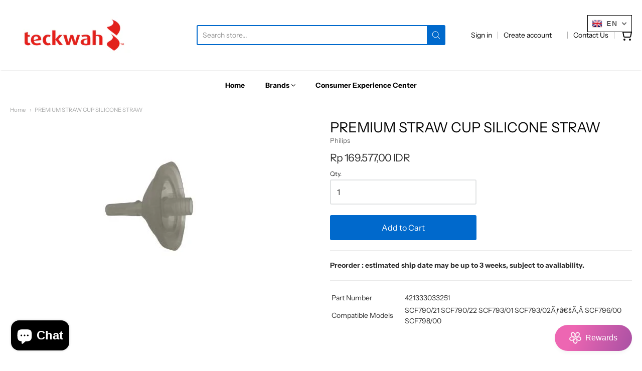

--- FILE ---
content_type: text/css
request_url: https://twonline.co.id/cdn/shop/t/24/assets/theme-custom.css?v=149401581041329403681740735969
body_size: -638
content:
/*# sourceMappingURL=/cdn/shop/t/24/assets/theme-custom.css.map?v=149401581041329403681740735969 */


--- FILE ---
content_type: text/css
request_url: https://twonline.co.id/cdn/shop/t/24/assets/fonts.css?v=149551642563823321541759220408
body_size: 196
content:
@font-face{font-family:Instrument Sans;font-weight:400;font-style:normal;src:url(//twonline.co.id/cdn/fonts/instrument_sans/instrumentsans_n4.db86542ae5e1596dbdb28c279ae6c2086c4c5bfa.woff2?h1=dHdvbmxpbmUuY28uaWQ&h2=dGVja3dhaC1pZC5hY2NvdW50Lm15c2hvcGlmeS5jb20&hmac=5560ae728b6558641929adcb156e0cb4b4f0900f4f459b6cd2e3d4b45118121b) format("woff2"),url(//twonline.co.id/cdn/fonts/instrument_sans/instrumentsans_n4.510f1b081e58d08c30978f465518799851ef6d8b.woff?h1=dHdvbmxpbmUuY28uaWQ&h2=dGVja3dhaC1pZC5hY2NvdW50Lm15c2hvcGlmeS5jb20&hmac=67b3b6278aa8088091c1e10192977e3a7737377c21018beb56b1ea9f56f71a03) format("woff")}@font-face{font-family:Instrument Sans;font-weight:700;font-style:normal;src:url(//twonline.co.id/cdn/fonts/instrument_sans/instrumentsans_n7.e4ad9032e203f9a0977786c356573ced65a7419a.woff2?h1=dHdvbmxpbmUuY28uaWQ&h2=dGVja3dhaC1pZC5hY2NvdW50Lm15c2hvcGlmeS5jb20&hmac=989902b80500246f0d062a7b085147e77137f7658d7c7e77988d3cfc4681bd80) format("woff2"),url(//twonline.co.id/cdn/fonts/instrument_sans/instrumentsans_n7.b9e40f166fb7639074ba34738101a9d2990bb41a.woff?h1=dHdvbmxpbmUuY28uaWQ&h2=dGVja3dhaC1pZC5hY2NvdW50Lm15c2hvcGlmeS5jb20&hmac=15f608e983d3bb5a678d293fabc3c3b98754247d922b1a8b0416ff2ff160dd15) format("woff")}@font-face{font-family:Instrument Sans;font-weight:400;font-style:italic;src:url(//twonline.co.id/cdn/fonts/instrument_sans/instrumentsans_i4.028d3c3cd8d085648c808ceb20cd2fd1eb3560e5.woff2?h1=dHdvbmxpbmUuY28uaWQ&h2=dGVja3dhaC1pZC5hY2NvdW50Lm15c2hvcGlmeS5jb20&hmac=37d199603d43a770fee84b84c8ac105152e091b0586e832cb752d091548f59d9) format("woff2"),url(//twonline.co.id/cdn/fonts/instrument_sans/instrumentsans_i4.7e90d82df8dee29a99237cd19cc529d2206706a2.woff?h1=dHdvbmxpbmUuY28uaWQ&h2=dGVja3dhaC1pZC5hY2NvdW50Lm15c2hvcGlmeS5jb20&hmac=c03cab782aab8148ceacc1292c64d7d8e5ca82f46dba83acf0c3418992481273) format("woff")}@font-face{font-family:Instrument Sans;font-weight:700;font-style:italic;src:url(//twonline.co.id/cdn/fonts/instrument_sans/instrumentsans_i7.d6063bb5d8f9cbf96eace9e8801697c54f363c6a.woff2?h1=dHdvbmxpbmUuY28uaWQ&h2=dGVja3dhaC1pZC5hY2NvdW50Lm15c2hvcGlmeS5jb20&hmac=e34a5eeea50ca85e1f0a3b7834a52ec49362886fa171ef6042054129c3dfbaba) format("woff2"),url(//twonline.co.id/cdn/fonts/instrument_sans/instrumentsans_i7.ce33afe63f8198a3ac4261b826b560103542cd36.woff?h1=dHdvbmxpbmUuY28uaWQ&h2=dGVja3dhaC1pZC5hY2NvdW50Lm15c2hvcGlmeS5jb20&hmac=612ede8c81c21b3ee24809d6597529056a49cf95d637a4f786f012eb22cb225c) format("woff")}#app-header #app-upper-header .shop-identity-tagline .name{font-family:Instrument Sans,sans-serif;font-size:24px;font-weight:400;font-style:normal}@font-face{font-family:Instrument Sans;font-weight:400;font-style:normal;src:url(//twonline.co.id/cdn/fonts/instrument_sans/instrumentsans_n4.db86542ae5e1596dbdb28c279ae6c2086c4c5bfa.woff2?h1=dHdvbmxpbmUuY28uaWQ&h2=dGVja3dhaC1pZC5hY2NvdW50Lm15c2hvcGlmeS5jb20&hmac=5560ae728b6558641929adcb156e0cb4b4f0900f4f459b6cd2e3d4b45118121b) format("woff2"),url(//twonline.co.id/cdn/fonts/instrument_sans/instrumentsans_n4.510f1b081e58d08c30978f465518799851ef6d8b.woff?h1=dHdvbmxpbmUuY28uaWQ&h2=dGVja3dhaC1pZC5hY2NvdW50Lm15c2hvcGlmeS5jb20&hmac=67b3b6278aa8088091c1e10192977e3a7737377c21018beb56b1ea9f56f71a03) format("woff")}@font-face{font-family:Instrument Sans;font-weight:700;font-style:normal;src:url(//twonline.co.id/cdn/fonts/instrument_sans/instrumentsans_n7.e4ad9032e203f9a0977786c356573ced65a7419a.woff2?h1=dHdvbmxpbmUuY28uaWQ&h2=dGVja3dhaC1pZC5hY2NvdW50Lm15c2hvcGlmeS5jb20&hmac=989902b80500246f0d062a7b085147e77137f7658d7c7e77988d3cfc4681bd80) format("woff2"),url(//twonline.co.id/cdn/fonts/instrument_sans/instrumentsans_n7.b9e40f166fb7639074ba34738101a9d2990bb41a.woff?h1=dHdvbmxpbmUuY28uaWQ&h2=dGVja3dhaC1pZC5hY2NvdW50Lm15c2hvcGlmeS5jb20&hmac=15f608e983d3bb5a678d293fabc3c3b98754247d922b1a8b0416ff2ff160dd15) format("woff")}@font-face{font-family:Instrument Sans;font-weight:400;font-style:italic;src:url(//twonline.co.id/cdn/fonts/instrument_sans/instrumentsans_i4.028d3c3cd8d085648c808ceb20cd2fd1eb3560e5.woff2?h1=dHdvbmxpbmUuY28uaWQ&h2=dGVja3dhaC1pZC5hY2NvdW50Lm15c2hvcGlmeS5jb20&hmac=37d199603d43a770fee84b84c8ac105152e091b0586e832cb752d091548f59d9) format("woff2"),url(//twonline.co.id/cdn/fonts/instrument_sans/instrumentsans_i4.7e90d82df8dee29a99237cd19cc529d2206706a2.woff?h1=dHdvbmxpbmUuY28uaWQ&h2=dGVja3dhaC1pZC5hY2NvdW50Lm15c2hvcGlmeS5jb20&hmac=c03cab782aab8148ceacc1292c64d7d8e5ca82f46dba83acf0c3418992481273) format("woff")}@font-face{font-family:Instrument Sans;font-weight:700;font-style:italic;src:url(//twonline.co.id/cdn/fonts/instrument_sans/instrumentsans_i7.d6063bb5d8f9cbf96eace9e8801697c54f363c6a.woff2?h1=dHdvbmxpbmUuY28uaWQ&h2=dGVja3dhaC1pZC5hY2NvdW50Lm15c2hvcGlmeS5jb20&hmac=e34a5eeea50ca85e1f0a3b7834a52ec49362886fa171ef6042054129c3dfbaba) format("woff2"),url(//twonline.co.id/cdn/fonts/instrument_sans/instrumentsans_i7.ce33afe63f8198a3ac4261b826b560103542cd36.woff?h1=dHdvbmxpbmUuY28uaWQ&h2=dGVja3dhaC1pZC5hY2NvdW50Lm15c2hvcGlmeS5jb20&hmac=612ede8c81c21b3ee24809d6597529056a49cf95d637a4f786f012eb22cb225c) format("woff")}#app-header #app-lower-header .menu{font-family:Instrument Sans,sans-serif;font-size:14px;font-weight:400;font-style:normal}#app-header #app-lower-header .menu ul.level-1 li.level-1 .submenu{font-size:14px}#slide-side-menu .menu{font-family:Instrument Sans,sans-serif}@font-face{font-family:Instrument Sans;font-weight:400;font-style:normal;src:url(//twonline.co.id/cdn/fonts/instrument_sans/instrumentsans_n4.db86542ae5e1596dbdb28c279ae6c2086c4c5bfa.woff2?h1=dHdvbmxpbmUuY28uaWQ&h2=dGVja3dhaC1pZC5hY2NvdW50Lm15c2hvcGlmeS5jb20&hmac=5560ae728b6558641929adcb156e0cb4b4f0900f4f459b6cd2e3d4b45118121b) format("woff2"),url(//twonline.co.id/cdn/fonts/instrument_sans/instrumentsans_n4.510f1b081e58d08c30978f465518799851ef6d8b.woff?h1=dHdvbmxpbmUuY28uaWQ&h2=dGVja3dhaC1pZC5hY2NvdW50Lm15c2hvcGlmeS5jb20&hmac=67b3b6278aa8088091c1e10192977e3a7737377c21018beb56b1ea9f56f71a03) format("woff")}@font-face{font-family:Instrument Sans;font-weight:700;font-style:normal;src:url(//twonline.co.id/cdn/fonts/instrument_sans/instrumentsans_n7.e4ad9032e203f9a0977786c356573ced65a7419a.woff2?h1=dHdvbmxpbmUuY28uaWQ&h2=dGVja3dhaC1pZC5hY2NvdW50Lm15c2hvcGlmeS5jb20&hmac=989902b80500246f0d062a7b085147e77137f7658d7c7e77988d3cfc4681bd80) format("woff2"),url(//twonline.co.id/cdn/fonts/instrument_sans/instrumentsans_n7.b9e40f166fb7639074ba34738101a9d2990bb41a.woff?h1=dHdvbmxpbmUuY28uaWQ&h2=dGVja3dhaC1pZC5hY2NvdW50Lm15c2hvcGlmeS5jb20&hmac=15f608e983d3bb5a678d293fabc3c3b98754247d922b1a8b0416ff2ff160dd15) format("woff")}@font-face{font-family:Instrument Sans;font-weight:400;font-style:italic;src:url(//twonline.co.id/cdn/fonts/instrument_sans/instrumentsans_i4.028d3c3cd8d085648c808ceb20cd2fd1eb3560e5.woff2?h1=dHdvbmxpbmUuY28uaWQ&h2=dGVja3dhaC1pZC5hY2NvdW50Lm15c2hvcGlmeS5jb20&hmac=37d199603d43a770fee84b84c8ac105152e091b0586e832cb752d091548f59d9) format("woff2"),url(//twonline.co.id/cdn/fonts/instrument_sans/instrumentsans_i4.7e90d82df8dee29a99237cd19cc529d2206706a2.woff?h1=dHdvbmxpbmUuY28uaWQ&h2=dGVja3dhaC1pZC5hY2NvdW50Lm15c2hvcGlmeS5jb20&hmac=c03cab782aab8148ceacc1292c64d7d8e5ca82f46dba83acf0c3418992481273) format("woff")}@font-face{font-family:Instrument Sans;font-weight:700;font-style:italic;src:url(//twonline.co.id/cdn/fonts/instrument_sans/instrumentsans_i7.d6063bb5d8f9cbf96eace9e8801697c54f363c6a.woff2?h1=dHdvbmxpbmUuY28uaWQ&h2=dGVja3dhaC1pZC5hY2NvdW50Lm15c2hvcGlmeS5jb20&hmac=e34a5eeea50ca85e1f0a3b7834a52ec49362886fa171ef6042054129c3dfbaba) format("woff2"),url(//twonline.co.id/cdn/fonts/instrument_sans/instrumentsans_i7.ce33afe63f8198a3ac4261b826b560103542cd36.woff?h1=dHdvbmxpbmUuY28uaWQ&h2=dGVja3dhaC1pZC5hY2NvdW50Lm15c2hvcGlmeS5jb20&hmac=612ede8c81c21b3ee24809d6597529056a49cf95d637a4f786f012eb22cb225c) format("woff")}h1,h2,h3,h4,h5,h6,.heading{font-family:Instrument Sans,sans-serif;font-weight:400;font-style:normal}@font-face{font-family:Instrument Sans;font-weight:400;font-style:normal;src:url(//twonline.co.id/cdn/fonts/instrument_sans/instrumentsans_n4.db86542ae5e1596dbdb28c279ae6c2086c4c5bfa.woff2?h1=dHdvbmxpbmUuY28uaWQ&h2=dGVja3dhaC1pZC5hY2NvdW50Lm15c2hvcGlmeS5jb20&hmac=5560ae728b6558641929adcb156e0cb4b4f0900f4f459b6cd2e3d4b45118121b) format("woff2"),url(//twonline.co.id/cdn/fonts/instrument_sans/instrumentsans_n4.510f1b081e58d08c30978f465518799851ef6d8b.woff?h1=dHdvbmxpbmUuY28uaWQ&h2=dGVja3dhaC1pZC5hY2NvdW50Lm15c2hvcGlmeS5jb20&hmac=67b3b6278aa8088091c1e10192977e3a7737377c21018beb56b1ea9f56f71a03) format("woff")}@font-face{font-family:Instrument Sans;font-weight:700;font-style:normal;src:url(//twonline.co.id/cdn/fonts/instrument_sans/instrumentsans_n7.e4ad9032e203f9a0977786c356573ced65a7419a.woff2?h1=dHdvbmxpbmUuY28uaWQ&h2=dGVja3dhaC1pZC5hY2NvdW50Lm15c2hvcGlmeS5jb20&hmac=989902b80500246f0d062a7b085147e77137f7658d7c7e77988d3cfc4681bd80) format("woff2"),url(//twonline.co.id/cdn/fonts/instrument_sans/instrumentsans_n7.b9e40f166fb7639074ba34738101a9d2990bb41a.woff?h1=dHdvbmxpbmUuY28uaWQ&h2=dGVja3dhaC1pZC5hY2NvdW50Lm15c2hvcGlmeS5jb20&hmac=15f608e983d3bb5a678d293fabc3c3b98754247d922b1a8b0416ff2ff160dd15) format("woff")}@font-face{font-family:Instrument Sans;font-weight:400;font-style:italic;src:url(//twonline.co.id/cdn/fonts/instrument_sans/instrumentsans_i4.028d3c3cd8d085648c808ceb20cd2fd1eb3560e5.woff2?h1=dHdvbmxpbmUuY28uaWQ&h2=dGVja3dhaC1pZC5hY2NvdW50Lm15c2hvcGlmeS5jb20&hmac=37d199603d43a770fee84b84c8ac105152e091b0586e832cb752d091548f59d9) format("woff2"),url(//twonline.co.id/cdn/fonts/instrument_sans/instrumentsans_i4.7e90d82df8dee29a99237cd19cc529d2206706a2.woff?h1=dHdvbmxpbmUuY28uaWQ&h2=dGVja3dhaC1pZC5hY2NvdW50Lm15c2hvcGlmeS5jb20&hmac=c03cab782aab8148ceacc1292c64d7d8e5ca82f46dba83acf0c3418992481273) format("woff")}@font-face{font-family:Instrument Sans;font-weight:700;font-style:italic;src:url(//twonline.co.id/cdn/fonts/instrument_sans/instrumentsans_i7.d6063bb5d8f9cbf96eace9e8801697c54f363c6a.woff2?h1=dHdvbmxpbmUuY28uaWQ&h2=dGVja3dhaC1pZC5hY2NvdW50Lm15c2hvcGlmeS5jb20&hmac=e34a5eeea50ca85e1f0a3b7834a52ec49362886fa171ef6042054129c3dfbaba) format("woff2"),url(//twonline.co.id/cdn/fonts/instrument_sans/instrumentsans_i7.ce33afe63f8198a3ac4261b826b560103542cd36.woff?h1=dHdvbmxpbmUuY28uaWQ&h2=dGVja3dhaC1pZC5hY2NvdW50Lm15c2hvcGlmeS5jb20&hmac=612ede8c81c21b3ee24809d6597529056a49cf95d637a4f786f012eb22cb225c) format("woff")}body,#app-body{font-family:Instrument Sans,sans-serif;font-size:14px;font-weight:400;font-style:normal}#announcement-bar,#top-bar,input[type=email],input[type=number],input[type=password],input[type=search],input[type=tel],input[type=file],input[type=text],input[type=url],input[type=color],input[type=date],input[type=datetime],input[type=datetime-local],input[type=month],input[type=time],input[type=week],select,select[multiple=multiple],textarea{font-family:Instrument Sans,sans-serif;font-weight:400;font-style:normal}
/*# sourceMappingURL=/cdn/shop/t/24/assets/fonts.css.map?v=149551642563823321541759220408 */


--- FILE ---
content_type: text/javascript
request_url: https://twonline.co.id/cdn/shop/t/24/assets/theme-custom.js?v=2786494405936754481740735969
body_size: -749
content:
(function($){$(function(){})})(jQuery);
//# sourceMappingURL=/cdn/shop/t/24/assets/theme-custom.js.map?v=2786494405936754481740735969


--- FILE ---
content_type: text/javascript
request_url: https://twonline.co.id/cdn/shop/t/24/compiled_assets/scripts.js?v=2151
body_size: -186
content:
(function(){var __sections__={};(function(){for(var i=0,s=document.getElementById("sections-script").getAttribute("data-sections").split(",");i<s.length;i++)__sections__[s[i]]=!0})(),function(){if(!(!__sections__["product-recommendations"]&&!window.DesignMode))try{var loadProductRecommendationsIntoSection2=function(){var productRecommendationsSection=document.querySelector(".product-recommendations");if(productRecommendationsSection!==null){var productId=productRecommendationsSection.dataset.productId,limit=productRecommendationsSection.dataset.limit,requestUrl=Station.Theme.shop.root+"recommendations/products?section_id=product-recommendations&limit="+limit+"&product_id="+productId,request=new XMLHttpRequest;request.open("GET",requestUrl),request.onload=function(){if(request.status>=200&&request.status<300){var container=document.createElement("div");container.innerHTML=request.response,productRecommendationsSection.parentElement.innerHTML=container.querySelector(".product-recommendations").innerHTML,window.Station.Theme.Currency.init(),window.Station.Theme.Cart.init()}},request.send()}},loadProductRecommendationsIntoSection=loadProductRecommendationsIntoSection2;document.addEventListener("DOMContentLoaded",function(event){loadProductRecommendationsIntoSection2()}),document.addEventListener("shopify:section:load",function(event){event.detail.sectionId==="product-recommendations"&&loadProductRecommendationsIntoSection2()})}catch(e){console.error(e)}}()})();
//# sourceMappingURL=/cdn/shop/t/24/compiled_assets/scripts.js.map?v=2151
